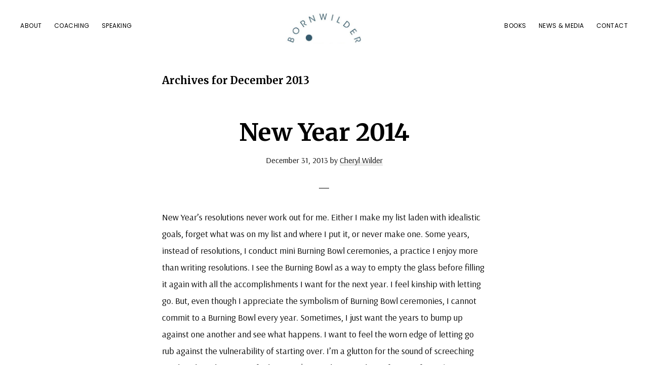

--- FILE ---
content_type: text/html; charset=UTF-8
request_url: https://bornwilder.com/2013/12/
body_size: 11670
content:
<!DOCTYPE html>
<html lang="en-US">
<head >
<meta charset="UTF-8" />
<meta name="viewport" content="width=device-width, initial-scale=1" />
<meta name='robots' content='noindex, follow' />

	<!-- This site is optimized with the Yoast SEO plugin v26.7 - https://yoast.com/wordpress/plugins/seo/ -->
	<title>December 2013 - BornWilder</title>
	<meta property="og:locale" content="en_US" />
	<meta property="og:type" content="website" />
	<meta property="og:title" content="December 2013 - BornWilder" />
	<meta property="og:url" content="https://bornwilder.com/2013/12/" />
	<meta property="og:site_name" content="BornWilder" />
	<meta property="og:image" content="https://bornwilder.com/wordpress/wp-content/uploads/2013/04/author_image1_WhatBindsUs_1000x1510.jpg" />
	<meta property="og:image:width" content="1000" />
	<meta property="og:image:height" content="1510" />
	<meta property="og:image:type" content="image/jpeg" />
	<meta name="twitter:card" content="summary_large_image" />
	<meta name="twitter:site" content="@bornwilder1" />
	<script type="application/ld+json" class="yoast-schema-graph">{"@context":"https://schema.org","@graph":[{"@type":"CollectionPage","@id":"https://bornwilder.com/2013/12/","url":"https://bornwilder.com/2013/12/","name":"December 2013 - BornWilder","isPartOf":{"@id":"https://bornwilder.com/#website"},"primaryImageOfPage":{"@id":"https://bornwilder.com/2013/12/#primaryimage"},"image":{"@id":"https://bornwilder.com/2013/12/#primaryimage"},"thumbnailUrl":"https://bornwilder.com/wordpress/wp-content/uploads/2018/08/iceburg-2000x1392.jpg","breadcrumb":{"@id":"https://bornwilder.com/2013/12/#breadcrumb"},"inLanguage":"en-US"},{"@type":"ImageObject","inLanguage":"en-US","@id":"https://bornwilder.com/2013/12/#primaryimage","url":"https://bornwilder.com/wordpress/wp-content/uploads/2018/08/iceburg-2000x1392.jpg","contentUrl":"https://bornwilder.com/wordpress/wp-content/uploads/2018/08/iceburg-2000x1392.jpg","width":2000,"height":1392,"caption":"View of iceburg with larger portion underwater and smaller on top of water"},{"@type":"BreadcrumbList","@id":"https://bornwilder.com/2013/12/#breadcrumb","itemListElement":[{"@type":"ListItem","position":1,"name":"Home","item":"https://bornwilder.com/"},{"@type":"ListItem","position":2,"name":"Archives for December 2013"}]},{"@type":"WebSite","@id":"https://bornwilder.com/#website","url":"https://bornwilder.com/","name":"BornWilder","description":"Author | Certified Coach | Speaker","publisher":{"@id":"https://bornwilder.com/#organization"},"potentialAction":[{"@type":"SearchAction","target":{"@type":"EntryPoint","urlTemplate":"https://bornwilder.com/?s={search_term_string}"},"query-input":{"@type":"PropertyValueSpecification","valueRequired":true,"valueName":"search_term_string"}}],"inLanguage":"en-US"},{"@type":"Organization","@id":"https://bornwilder.com/#organization","name":"BornWilder","url":"https://bornwilder.com/","logo":{"@type":"ImageObject","inLanguage":"en-US","@id":"https://bornwilder.com/#/schema/logo/image/","url":"https://bornwilder.com/wordpress/wp-content/uploads/2025/04/cropped-Logo-1-01-500x500-1.jpg","contentUrl":"https://bornwilder.com/wordpress/wp-content/uploads/2025/04/cropped-Logo-1-01-500x500-1.jpg","width":500,"height":125,"caption":"BornWilder"},"image":{"@id":"https://bornwilder.com/#/schema/logo/image/"},"sameAs":["https://x.com/bornwilder1","https://www.pinterest.com/wilderrec/"]}]}</script>
	<!-- / Yoast SEO plugin. -->


<link rel='dns-prefetch' href='//fonts.googleapis.com' />
<link rel="alternate" type="application/rss+xml" title="BornWilder &raquo; Feed" href="https://bornwilder.com/feed/" />
<link rel="alternate" type="application/rss+xml" title="BornWilder &raquo; Comments Feed" href="https://bornwilder.com/comments/feed/" />
<link rel="alternate" type="text/calendar" title="BornWilder &raquo; iCal Feed" href="https://bornwilder.com/events/?ical=1" />
<style id='wp-img-auto-sizes-contain-inline-css'>
img:is([sizes=auto i],[sizes^="auto," i]){contain-intrinsic-size:3000px 1500px}
/*# sourceURL=wp-img-auto-sizes-contain-inline-css */
</style>
<link rel='stylesheet' id='genesis-blocks-style-css-css' href='https://bornwilder.com/wordpress/wp-content/plugins/genesis-blocks/dist/style-blocks.build.css?ver=1765575357' media='all' />
<link rel='stylesheet' id='revolution-pro-css' href='https://bornwilder.com/wordpress/wp-content/themes/revolution-pro/style.css?ver=1.5.1' media='all' />
<style id='revolution-pro-inline-css'>


		a,
		.entry-title a:focus,
		.entry-title a:hover,
		.footer-widgets a:focus,
		.footer-widgets a:hover,
		.genesis-nav-menu a:focus,
		.genesis-nav-menu a:hover,
		.genesis-nav-menu .current-menu-item > a,
		.genesis-nav-menu .sub-menu .current-menu-item > a:focus,
		.genesis-nav-menu .sub-menu .current-menu-item > a:hover,
		.gs-faq__question:focus,
		.gs-faq__question:hover,
		.menu-toggle:focus,
		.menu-toggle:hover,
		.site-footer a:focus,
		.site-footer a:hover,
		.sub-menu-toggle:focus,
		.sub-menu-toggle:hover {
			color: #355b6e;
		}

		

		a.button,
		button,
		.button,
		.footer-widgets a.button,
		input[type="button"],
		input[type="reset"],
		input[type="submit"],
		input[type="reset"],
		input[type="submit"],
		.entry-content a.button,
		.entry-content a.button:focus,
		.entry-content a.button:hover,
		.widget a.button:focus,
		.widget a.button:hover,
		.site-container div.wpforms-container-full .wpforms-form button[type="submit"],
		.site-container div.wpforms-container-full .wpforms-form button[type="submit"]:hover,
		.site-container div.wpforms-container-full .wpforms-form input[type="submit"],
		.site-container div.wpforms-container-full .wpforms-form input[type="submit"]:hover {
			background-color: #e6b39c;
			color: #000000;
		}
		
/*# sourceURL=revolution-pro-inline-css */
</style>
<style id='wp-emoji-styles-inline-css'>

	img.wp-smiley, img.emoji {
		display: inline !important;
		border: none !important;
		box-shadow: none !important;
		height: 1em !important;
		width: 1em !important;
		margin: 0 0.07em !important;
		vertical-align: -0.1em !important;
		background: none !important;
		padding: 0 !important;
	}
/*# sourceURL=wp-emoji-styles-inline-css */
</style>
<link rel='stylesheet' id='wp-block-library-css' href='https://bornwilder.com/wordpress/wp-includes/css/dist/block-library/style.min.css?ver=6.9' media='all' />
<style id='global-styles-inline-css'>
:root{--wp--preset--aspect-ratio--square: 1;--wp--preset--aspect-ratio--4-3: 4/3;--wp--preset--aspect-ratio--3-4: 3/4;--wp--preset--aspect-ratio--3-2: 3/2;--wp--preset--aspect-ratio--2-3: 2/3;--wp--preset--aspect-ratio--16-9: 16/9;--wp--preset--aspect-ratio--9-16: 9/16;--wp--preset--color--black: #000000;--wp--preset--color--cyan-bluish-gray: #abb8c3;--wp--preset--color--white: #ffffff;--wp--preset--color--pale-pink: #f78da7;--wp--preset--color--vivid-red: #cf2e2e;--wp--preset--color--luminous-vivid-orange: #ff6900;--wp--preset--color--luminous-vivid-amber: #fcb900;--wp--preset--color--light-green-cyan: #7bdcb5;--wp--preset--color--vivid-green-cyan: #00d084;--wp--preset--color--pale-cyan-blue: #8ed1fc;--wp--preset--color--vivid-cyan-blue: #0693e3;--wp--preset--color--vivid-purple: #9b51e0;--wp--preset--color--theme-primary: #355b6e;--wp--preset--color--theme-secondary: #e6b39c;--wp--preset--gradient--vivid-cyan-blue-to-vivid-purple: linear-gradient(135deg,rgb(6,147,227) 0%,rgb(155,81,224) 100%);--wp--preset--gradient--light-green-cyan-to-vivid-green-cyan: linear-gradient(135deg,rgb(122,220,180) 0%,rgb(0,208,130) 100%);--wp--preset--gradient--luminous-vivid-amber-to-luminous-vivid-orange: linear-gradient(135deg,rgb(252,185,0) 0%,rgb(255,105,0) 100%);--wp--preset--gradient--luminous-vivid-orange-to-vivid-red: linear-gradient(135deg,rgb(255,105,0) 0%,rgb(207,46,46) 100%);--wp--preset--gradient--very-light-gray-to-cyan-bluish-gray: linear-gradient(135deg,rgb(238,238,238) 0%,rgb(169,184,195) 100%);--wp--preset--gradient--cool-to-warm-spectrum: linear-gradient(135deg,rgb(74,234,220) 0%,rgb(151,120,209) 20%,rgb(207,42,186) 40%,rgb(238,44,130) 60%,rgb(251,105,98) 80%,rgb(254,248,76) 100%);--wp--preset--gradient--blush-light-purple: linear-gradient(135deg,rgb(255,206,236) 0%,rgb(152,150,240) 100%);--wp--preset--gradient--blush-bordeaux: linear-gradient(135deg,rgb(254,205,165) 0%,rgb(254,45,45) 50%,rgb(107,0,62) 100%);--wp--preset--gradient--luminous-dusk: linear-gradient(135deg,rgb(255,203,112) 0%,rgb(199,81,192) 50%,rgb(65,88,208) 100%);--wp--preset--gradient--pale-ocean: linear-gradient(135deg,rgb(255,245,203) 0%,rgb(182,227,212) 50%,rgb(51,167,181) 100%);--wp--preset--gradient--electric-grass: linear-gradient(135deg,rgb(202,248,128) 0%,rgb(113,206,126) 100%);--wp--preset--gradient--midnight: linear-gradient(135deg,rgb(2,3,129) 0%,rgb(40,116,252) 100%);--wp--preset--font-size--small: 14px;--wp--preset--font-size--medium: 20px;--wp--preset--font-size--large: 20px;--wp--preset--font-size--x-large: 42px;--wp--preset--font-size--normal: 18px;--wp--preset--font-size--larger: 24px;--wp--preset--spacing--20: 0.44rem;--wp--preset--spacing--30: 0.67rem;--wp--preset--spacing--40: 1rem;--wp--preset--spacing--50: 1.5rem;--wp--preset--spacing--60: 2.25rem;--wp--preset--spacing--70: 3.38rem;--wp--preset--spacing--80: 5.06rem;--wp--preset--shadow--natural: 6px 6px 9px rgba(0, 0, 0, 0.2);--wp--preset--shadow--deep: 12px 12px 50px rgba(0, 0, 0, 0.4);--wp--preset--shadow--sharp: 6px 6px 0px rgba(0, 0, 0, 0.2);--wp--preset--shadow--outlined: 6px 6px 0px -3px rgb(255, 255, 255), 6px 6px rgb(0, 0, 0);--wp--preset--shadow--crisp: 6px 6px 0px rgb(0, 0, 0);}:where(.is-layout-flex){gap: 0.5em;}:where(.is-layout-grid){gap: 0.5em;}body .is-layout-flex{display: flex;}.is-layout-flex{flex-wrap: wrap;align-items: center;}.is-layout-flex > :is(*, div){margin: 0;}body .is-layout-grid{display: grid;}.is-layout-grid > :is(*, div){margin: 0;}:where(.wp-block-columns.is-layout-flex){gap: 2em;}:where(.wp-block-columns.is-layout-grid){gap: 2em;}:where(.wp-block-post-template.is-layout-flex){gap: 1.25em;}:where(.wp-block-post-template.is-layout-grid){gap: 1.25em;}.has-black-color{color: var(--wp--preset--color--black) !important;}.has-cyan-bluish-gray-color{color: var(--wp--preset--color--cyan-bluish-gray) !important;}.has-white-color{color: var(--wp--preset--color--white) !important;}.has-pale-pink-color{color: var(--wp--preset--color--pale-pink) !important;}.has-vivid-red-color{color: var(--wp--preset--color--vivid-red) !important;}.has-luminous-vivid-orange-color{color: var(--wp--preset--color--luminous-vivid-orange) !important;}.has-luminous-vivid-amber-color{color: var(--wp--preset--color--luminous-vivid-amber) !important;}.has-light-green-cyan-color{color: var(--wp--preset--color--light-green-cyan) !important;}.has-vivid-green-cyan-color{color: var(--wp--preset--color--vivid-green-cyan) !important;}.has-pale-cyan-blue-color{color: var(--wp--preset--color--pale-cyan-blue) !important;}.has-vivid-cyan-blue-color{color: var(--wp--preset--color--vivid-cyan-blue) !important;}.has-vivid-purple-color{color: var(--wp--preset--color--vivid-purple) !important;}.has-black-background-color{background-color: var(--wp--preset--color--black) !important;}.has-cyan-bluish-gray-background-color{background-color: var(--wp--preset--color--cyan-bluish-gray) !important;}.has-white-background-color{background-color: var(--wp--preset--color--white) !important;}.has-pale-pink-background-color{background-color: var(--wp--preset--color--pale-pink) !important;}.has-vivid-red-background-color{background-color: var(--wp--preset--color--vivid-red) !important;}.has-luminous-vivid-orange-background-color{background-color: var(--wp--preset--color--luminous-vivid-orange) !important;}.has-luminous-vivid-amber-background-color{background-color: var(--wp--preset--color--luminous-vivid-amber) !important;}.has-light-green-cyan-background-color{background-color: var(--wp--preset--color--light-green-cyan) !important;}.has-vivid-green-cyan-background-color{background-color: var(--wp--preset--color--vivid-green-cyan) !important;}.has-pale-cyan-blue-background-color{background-color: var(--wp--preset--color--pale-cyan-blue) !important;}.has-vivid-cyan-blue-background-color{background-color: var(--wp--preset--color--vivid-cyan-blue) !important;}.has-vivid-purple-background-color{background-color: var(--wp--preset--color--vivid-purple) !important;}.has-black-border-color{border-color: var(--wp--preset--color--black) !important;}.has-cyan-bluish-gray-border-color{border-color: var(--wp--preset--color--cyan-bluish-gray) !important;}.has-white-border-color{border-color: var(--wp--preset--color--white) !important;}.has-pale-pink-border-color{border-color: var(--wp--preset--color--pale-pink) !important;}.has-vivid-red-border-color{border-color: var(--wp--preset--color--vivid-red) !important;}.has-luminous-vivid-orange-border-color{border-color: var(--wp--preset--color--luminous-vivid-orange) !important;}.has-luminous-vivid-amber-border-color{border-color: var(--wp--preset--color--luminous-vivid-amber) !important;}.has-light-green-cyan-border-color{border-color: var(--wp--preset--color--light-green-cyan) !important;}.has-vivid-green-cyan-border-color{border-color: var(--wp--preset--color--vivid-green-cyan) !important;}.has-pale-cyan-blue-border-color{border-color: var(--wp--preset--color--pale-cyan-blue) !important;}.has-vivid-cyan-blue-border-color{border-color: var(--wp--preset--color--vivid-cyan-blue) !important;}.has-vivid-purple-border-color{border-color: var(--wp--preset--color--vivid-purple) !important;}.has-vivid-cyan-blue-to-vivid-purple-gradient-background{background: var(--wp--preset--gradient--vivid-cyan-blue-to-vivid-purple) !important;}.has-light-green-cyan-to-vivid-green-cyan-gradient-background{background: var(--wp--preset--gradient--light-green-cyan-to-vivid-green-cyan) !important;}.has-luminous-vivid-amber-to-luminous-vivid-orange-gradient-background{background: var(--wp--preset--gradient--luminous-vivid-amber-to-luminous-vivid-orange) !important;}.has-luminous-vivid-orange-to-vivid-red-gradient-background{background: var(--wp--preset--gradient--luminous-vivid-orange-to-vivid-red) !important;}.has-very-light-gray-to-cyan-bluish-gray-gradient-background{background: var(--wp--preset--gradient--very-light-gray-to-cyan-bluish-gray) !important;}.has-cool-to-warm-spectrum-gradient-background{background: var(--wp--preset--gradient--cool-to-warm-spectrum) !important;}.has-blush-light-purple-gradient-background{background: var(--wp--preset--gradient--blush-light-purple) !important;}.has-blush-bordeaux-gradient-background{background: var(--wp--preset--gradient--blush-bordeaux) !important;}.has-luminous-dusk-gradient-background{background: var(--wp--preset--gradient--luminous-dusk) !important;}.has-pale-ocean-gradient-background{background: var(--wp--preset--gradient--pale-ocean) !important;}.has-electric-grass-gradient-background{background: var(--wp--preset--gradient--electric-grass) !important;}.has-midnight-gradient-background{background: var(--wp--preset--gradient--midnight) !important;}.has-small-font-size{font-size: var(--wp--preset--font-size--small) !important;}.has-medium-font-size{font-size: var(--wp--preset--font-size--medium) !important;}.has-large-font-size{font-size: var(--wp--preset--font-size--large) !important;}.has-x-large-font-size{font-size: var(--wp--preset--font-size--x-large) !important;}
/*# sourceURL=global-styles-inline-css */
</style>

<style id='classic-theme-styles-inline-css'>
/*! This file is auto-generated */
.wp-block-button__link{color:#fff;background-color:#32373c;border-radius:9999px;box-shadow:none;text-decoration:none;padding:calc(.667em + 2px) calc(1.333em + 2px);font-size:1.125em}.wp-block-file__button{background:#32373c;color:#fff;text-decoration:none}
/*# sourceURL=/wp-includes/css/classic-themes.min.css */
</style>
<link rel='stylesheet' id='revolution-pro-fonts-css' href='//fonts.googleapis.com/css?family=Noto+Serif+SC%3A300%2C600%7CPlayfair+Display%3A400%2C700%2C700i%7CPoppins%3A400&#038;ver=1.5.1' media='all' />
<link rel='stylesheet' id='dashicons-css' href='https://bornwilder.com/wordpress/wp-includes/css/dashicons.min.css?ver=6.9' media='all' />
<link rel='stylesheet' id='revolution-pro-gutenberg-css' href='https://bornwilder.com/wordpress/wp-content/themes/revolution-pro/lib/gutenberg/front-end.css?ver=1.5.1' media='all' />
<style id='revolution-pro-gutenberg-inline-css'>
.gb-block-post-grid .gb-post-grid-items h2 a:hover,
.site-container .has-theme-primary-color,
.site-container .wp-block-button .wp-block-button__link.has-theme-primary-color,
.site-container .wp-block-button.is-style-outline .wp-block-button__link.has-theme-primary-color {
	color: #355b6e;
}

.site-container .has-theme-primary-background-color,
.site-container .wp-block-button .wp-block-button__link.has-theme-primary-background-color,
.site-container .wp-block-pullquote.is-style-solid-color.has-theme-primary-background-color {
	background-color: #355b6e;
}

.site-container .has-theme-secondary-color,
.site-container .wp-block-button .wp-block-button__link.has-theme-secondary-color,
.site-container .wp-block-button.is-style-outline .wp-block-button__link {
	color: #e6b39c;
}

.wp-block-button .wp-block-button__link:not(.has-background),
.wp-block-button .wp-block-button__link:not(.has-background):focus,
.wp-block-button .wp-block-button__link:not(.has-background):hover {
	color: #000000;
}

.site-container .has-theme-secondary-background-color,
.site-container .wp-block-button .wp-block-button__link,
.site-container .wp-block-pullquote.is-style-solid-color.has-theme-secondary-background-color {
	background-color: #e6b39c;
}
.site-container .rev-overlap {
	margin-top: -25% !important;
}		.has-theme-primary-color {
			color: #355b6e;
		}		.has-theme-secondary-color {
			color: #e6b39c;
		}
/*# sourceURL=revolution-pro-gutenberg-inline-css */
</style>
<link rel='stylesheet' id='sib-front-css-css' href='https://bornwilder.com/wordpress/wp-content/plugins/mailin/css/mailin-front.css?ver=6.9' media='all' />
<script src="https://bornwilder.com/wordpress/wp-includes/js/jquery/jquery.min.js?ver=3.7.1" id="jquery-core-js"></script>
<script src="https://bornwilder.com/wordpress/wp-includes/js/jquery/jquery-migrate.min.js?ver=3.4.1" id="jquery-migrate-js"></script>
<script id="sib-front-js-js-extra">
var sibErrMsg = {"invalidMail":"Please fill out valid email address","requiredField":"Please fill out required fields","invalidDateFormat":"Please fill out valid date format","invalidSMSFormat":"Please fill out valid phone number"};
var ajax_sib_front_object = {"ajax_url":"https://bornwilder.com/wordpress/wp-admin/admin-ajax.php","ajax_nonce":"8232208021","flag_url":"https://bornwilder.com/wordpress/wp-content/plugins/mailin/img/flags/"};
//# sourceURL=sib-front-js-js-extra
</script>
<script src="https://bornwilder.com/wordpress/wp-content/plugins/mailin/js/mailin-front.js?ver=1761937855" id="sib-front-js-js"></script>
<link rel="https://api.w.org/" href="https://bornwilder.com/wp-json/" /><link rel="EditURI" type="application/rsd+xml" title="RSD" href="https://bornwilder.com/wordpress/xmlrpc.php?rsd" />
<meta name="generator" content="WordPress 6.9" />
<meta name="et-api-version" content="v1"><meta name="et-api-origin" content="https://bornwilder.com"><link rel="https://theeventscalendar.com/" href="https://bornwilder.com/wp-json/tribe/tickets/v1/" /><meta name="tec-api-version" content="v1"><meta name="tec-api-origin" content="https://bornwilder.com"><link rel="alternate" href="https://bornwilder.com/wp-json/tribe/events/v1/" /><!-- Global site tag (gtag.js) - Google Analytics -->
<script async src="https://www.googletagmanager.com/gtag/js?id=UA-76280747-1"></script>
<script>
  window.dataLayer = window.dataLayer || [];
  function gtag(){dataLayer.push(arguments);}
  gtag('js', new Date());

  gtag('config', 'UA-76280747-1');
</script>

<link rel="preconnect" href="https://fonts.googleapis.com">
<link rel="preconnect" href="https://fonts.gstatic.com" crossorigin>
<link href="https://fonts.googleapis.com/css2?family=Arsenal:ital,wght@0,400;0,700;1,400;1,700&family=Calistoga&family=Cormorant+Garamond:ital,wght@0,300..700;1,300..700&family=Merriweather:ital,wght@0,300;0,400;0,700;0,900;1,300;1,400;1,700;1,900&family=Montserrat:ital,wght@0,100..900;1,100..900&display=swap" rel="stylesheet">

<script src="https://kit.fontawesome.com/5bf69f0f8c.js" crossorigin="anonymous"></script><script type="text/javascript" src="https://cdn.brevo.com/js/sdk-loader.js" async></script>
<script type="text/javascript">
  window.Brevo = window.Brevo || [];
  window.Brevo.push(['init', {"client_key":"0c3jnhvyw4tym4116y9dtngh","email_id":null,"push":{"customDomain":"https:\/\/bornwilder.com\/wordpress\/wp-content\/plugins\/mailin\/"},"service_worker_url":"sw.js?key=${key}","frame_url":"brevo-frame.html"}]);
</script><link rel="icon" href="https://bornwilder.com/wordpress/wp-content/uploads/2025/04/cropped-Logo-4-01-325x325-1-32x32.jpg" sizes="32x32" />
<link rel="icon" href="https://bornwilder.com/wordpress/wp-content/uploads/2025/04/cropped-Logo-4-01-325x325-1-192x192.jpg" sizes="192x192" />
<link rel="apple-touch-icon" href="https://bornwilder.com/wordpress/wp-content/uploads/2025/04/cropped-Logo-4-01-325x325-1-180x180.jpg" />
<meta name="msapplication-TileImage" content="https://bornwilder.com/wordpress/wp-content/uploads/2025/04/cropped-Logo-4-01-325x325-1-270x270.jpg" />
		<style id="wp-custom-css">
			p {
	font-family: "Arsenal", sans-serif;
	font-weight: 350;
}

body {
	font-family: "Arsenal", sans-serif;
	font-weight: 350;
}

.entry-content h1 {
	font-size: 50px;
	font-family: "Arsenal", sans-serif;
}
h1 {
	font-family: "Merriweather", serif;
}

h2 {
	font-family: "Merriweather", serif;
	
}
h3 {
	color: #355b6e;
	font-family: "Arsenal", sans-serif;
}

h4, h5, h6 {
	font-family: "Arsenal", sans-serif;
}

.media-column {border-width: 1px;
  border-style: solid;
  border-color: #cccccc;
	box-shadow: 10px 10px 40px rgba(0, 0, 0, 0.05);
	padding-left: 10px;
	padding-right: 10px;
}

.media-p {border-width: 1px;
  border-style: solid;
  border-color: #355b6e;
	box-shadow: 2px 2px 10px #355b6e;
	padding-left: 10px;
	padding-right: 10px;
}

.media-button {box-shadow: 10px 10px 40px rgba(0, 0, 0, 0.05);}

.coaching-hero {
	padding-left: 5px;
}

.column-pricing {
	padding-left: 7px; 
	padding-right: 7px;
}

u {
	color: #355b6e;

}

.form-desc {
	line-height: normal;
	font-sizee: 14px;
}

.site-container .rev-overlap {
    margin-top: -15% !important;
}

.poem-box {
		border-width: 1px;
    border-style: solid;
    border-color: #355b6e;
		box-shadow: 2px 2px 2px #355b6e;
		padding-left: 10px;
		padding-right: 10px;
		padding-top: 7px;
		padding-right: 7px;	
}

.site-container .wp-block-pullquote p {
	font-family: "Arsenal", sans-serif;
	font-size: 24px;
	font-style: italic;
	font-weight: 600;
	line-height: 1.75;
	margin-bottom: 40px;
}

.pullquote-align {
	text-align: left;
	margin-left: 15px;
}

		</style>
		</head>
<body class="archive date wp-custom-logo wp-embed-responsive wp-theme-genesis wp-child-theme-revolution-pro tribe-no-js tec-no-tickets-on-recurring tec-no-rsvp-on-recurring header-full-width full-width-content genesis-breadcrumbs-hidden genesis-footer-widgets-visible tribe-theme-genesis"><div class="site-container"><ul class="genesis-skip-link"><li><a href="#genesis-nav-primary" class="screen-reader-shortcut"> Skip to primary navigation</a></li><li><a href="#genesis-content" class="screen-reader-shortcut"> Skip to main content</a></li><li><a href="#genesis-footer-widgets" class="screen-reader-shortcut"> Skip to footer</a></li></ul><header class="site-header"><div class="wrap"><nav class="nav-primary" aria-label="Main" id="genesis-nav-primary"><div class="wrap"><ul id="menu-left-menu" class="menu genesis-nav-menu menu-primary js-superfish"><li id="menu-item-432" class="menu-item menu-item-type-post_type menu-item-object-page menu-item-432"><a href="https://bornwilder.com/cheryl-wilder/"><span >About</span></a></li>
<li id="menu-item-5690" class="menu-item menu-item-type-post_type menu-item-object-page menu-item-5690"><a href="https://bornwilder.com/coaching/"><span >Coaching</span></a></li>
<li id="menu-item-6066" class="menu-item menu-item-type-post_type menu-item-object-page menu-item-6066"><a href="https://bornwilder.com/speaking/"><span >Speaking</span></a></li>
</ul></div></nav><div class="title-area"><a href="https://bornwilder.com/" class="custom-logo-link" rel="home"><img width="500" height="125" src="https://bornwilder.com/wordpress/wp-content/uploads/2025/04/cropped-Logo-1-01-500x500-1.jpg" class="custom-logo" alt="BornWilder" decoding="async" fetchpriority="high" srcset="https://bornwilder.com/wordpress/wp-content/uploads/2025/04/cropped-Logo-1-01-500x500-1.jpg 500w, https://bornwilder.com/wordpress/wp-content/uploads/2025/04/cropped-Logo-1-01-500x500-1-300x75.jpg 300w" sizes="(max-width: 500px) 100vw, 500px" /></a><p class="site-title">BornWilder</p><p class="site-description">Author | Certified Coach | Speaker</p></div><nav class="nav-secondary" aria-label="Secondary"><div class="wrap"><ul id="menu-right-menu" class="menu genesis-nav-menu menu-secondary js-superfish"><li id="menu-item-6177" class="menu-item menu-item-type-post_type menu-item-object-page menu-item-has-children menu-item-6177"><a href="https://bornwilder.com/books/"><span >Books</span></a>
<ul class="sub-menu">
	<li id="menu-item-6254" class="menu-item menu-item-type-post_type menu-item-object-page menu-item-6254"><a href="https://bornwilder.com/singing-riptide/"><span >Singing Riptide</span></a></li>
	<li id="menu-item-6255" class="menu-item menu-item-type-post_type menu-item-object-page menu-item-6255"><a href="https://bornwilder.com/anything-that-happens/"><span >Anything That Happens</span></a></li>
	<li id="menu-item-6344" class="menu-item menu-item-type-post_type menu-item-object-page menu-item-6344"><a href="https://bornwilder.com/what-binds-us/"><span >What Binds Us</span></a></li>
</ul>
</li>
<li id="menu-item-6072" class="menu-item menu-item-type-post_type menu-item-object-page menu-item-has-children menu-item-6072"><a href="https://bornwilder.com/news-media/"><span >News &amp; Media</span></a>
<ul class="sub-menu">
	<li id="menu-item-6083" class="menu-item menu-item-type-post_type menu-item-object-page menu-item-6083"><a href="https://bornwilder.com/press-kit/"><span >Press Kit</span></a></li>
	<li id="menu-item-6466" class="menu-item menu-item-type-post_type menu-item-object-page menu-item-6466"><a href="https://bornwilder.com/newsletter-sign-up/"><span >Newsletter Sign Up</span></a></li>
</ul>
</li>
<li id="menu-item-6087" class="menu-item menu-item-type-post_type menu-item-object-page menu-item-6087"><a href="https://bornwilder.com/contact/"><span >Contact</span></a></li>
</ul></div></nav></div></header><div class="site-inner"><div class="content-sidebar-wrap"><main class="content" id="genesis-content"><div class="archive-description date-archive-description archive-date"><h1 class="archive-title">Archives for  December 2013</h1></div><article class="post-251 post type-post status-publish format-standard has-post-thumbnail category-new-year category-writing-life tag-7-deadly-sins tag-new-year tag-resolutions tag-rilke tag-suzanne-farrell-smith tag-woody-guthrie tag-writing-life entry" aria-label="New Year 2014"><header class="entry-header"><h2 class="entry-title"><a class="entry-title-link" rel="bookmark" href="https://bornwilder.com/new-year-2014/">New Year 2014</a></h2>
<p class="entry-meta"><time class="entry-time">December 31, 2013</time> by <span class="entry-author"><a href="https://bornwilder.com/author/cheryl/" class="entry-author-link" rel="author"><span class="entry-author-name">Cheryl Wilder</span></a></span>  </p></header><div class="entry-content"><p>New Year&#8217;s resolutions never work out for me. Either I make my list laden with idealistic goals, forget what was on my list and where I put it, or never make one. Some years, instead of resolutions, I conduct mini Burning Bowl ceremonies, a practice I enjoy more than writing resolutions. I see the Burning Bowl as a way to empty the glass before filling it again with all the accomplishments I want for the next year. I feel kinship with letting go. But, even though I appreciate the symbolism of Burning Bowl ceremonies, I cannot commit to a Burning Bowl every year. Sometimes, I just want the years to bump up against one another and see what happens. I want to feel the worn edge of letting go rub against the vulnerability of starting over. I&#8217;m a glutton for the sound of screeching steel as the axle turns; to feel it in my bones, the screeching of time. Often, I just want to enjoy the night as a belly-laughing drunk.</p>
<p>Today, I came across <a href="http://www.businessinsider.com/woody-guthries-new-years-resolutions-2013-12" title="Woody Guthrie's New Year's Rulin's" target="_blank" rel="noopener noreferrer">Woody Guthrie&#8217;s New Year&#8217;s Rulin&#8217;s</a> in a FB post. His simple, direct Rules spoke to where I am at on this last day of 2013. I&#8217;ve adopted his first and last Rules as my own:</p>
<p><strong>#1 Work More and Better</strong><br />
In the spirit of <a href="http://www.poetryfoundation.org/bio/rainer-maria-rilke" title="Rainer Maria Rilke Bio" target="_blank" rel="noopener noreferrer">Rilke&#8217;s</a> view on work, &#8220;We have to mix our work with ourselves at such a deep level that workdays turn into holidays all by themselves, into our actual holidays,” I resolve to continue integrating my work with my art and my everyday life. Integration and balance of the Writing Life is an ongoing conversation with fellow writers that began with an <a href="http://www.hungermtn.org/7-deadly-sins-of-the-writing-life/" title="7 Deadly Sins of the Writing Life" target="_blank" rel="noopener noreferrer">essay series</a> I co-authored with <a href="http://suzannefarrellsmith.wordpress.com/" title="Suzanne Farrell Smith" target="_blank" rel="noopener noreferrer">Suzanne Farrell Smith</a>. Working toward every workday being a holiday belongs in the resolution category of idealistic goals. So, I vow to do this year after year after year, turning my lifetime into a series of fulfilling days.</p>
<p><strong>#33 Wake Up and Fight</strong><br />
Enough said.</p>
<hr>
</div><footer class="entry-footer"><p class="entry-meta"><span class="entry-categories">Filed Under: <a href="https://bornwilder.com/category/new-year/" rel="category tag">New Year - New You</a>, <a href="https://bornwilder.com/category/writing-life/" rel="category tag">Writing Life</a></span> <span class="entry-tags">Tagged With: <a href="https://bornwilder.com/tag/7-deadly-sins/" rel="tag">7 deadly sins</a>, <a href="https://bornwilder.com/tag/new-year/" rel="tag">new year</a>, <a href="https://bornwilder.com/tag/resolutions/" rel="tag">resolutions</a>, <a href="https://bornwilder.com/tag/rilke/" rel="tag">rilke</a>, <a href="https://bornwilder.com/tag/suzanne-farrell-smith/" rel="tag">suzanne farrell smith</a>, <a href="https://bornwilder.com/tag/woody-guthrie/" rel="tag">woody guthrie</a>, <a href="https://bornwilder.com/tag/writing-life/" rel="tag">writing life</a></span></p></footer></article></main></div></div><div class="footer-widgets" id="genesis-footer-widgets"><h2 class="genesis-sidebar-title screen-reader-text">Footer</h2><div class="wrap"><div class="widget-area footer-widgets-1 footer-widget-area"><section id="mc4wp_form_widget-8" class="widget widget_mc4wp_form_widget"><div class="widget-wrap"><h3 class="widgettitle widget-title">Join our newsletter community</h3>
<script>(function() {
	window.mc4wp = window.mc4wp || {
		listeners: [],
		forms: {
			on: function(evt, cb) {
				window.mc4wp.listeners.push(
					{
						event   : evt,
						callback: cb
					}
				);
			}
		}
	}
})();
</script><!-- Mailchimp for WordPress v4.10.9 - https://wordpress.org/plugins/mailchimp-for-wp/ --><form id="mc4wp-form-1" class="mc4wp-form mc4wp-form-6438" method="post" data-id="6438" data-name="Newsletter sign up" ><div class="mc4wp-form-fields"><p>
  <span style="font-size: 16px;">
    For your protection, this is a double opt-in form. Please check your email to confirm.
  </span>
    </p>
<p>
    <label>First Name<span style="color: red;">*</span></label>
    <input type="text" name="FNAME" placeholder="Your first name" required="">
</p>
<p>
    <label>Last Name<span style="color: red;">*</span></label>
    <input type="text" name="LNAME" placeholder="Your last name" required="">
</p>
<p>
  <label for="email">Email address<span style="color: red;">*</span> 
		<input type="email" id="email" name="EMAIL" placeholder="Your email address" required>
	</label>
</p>

<p>
  <span style="font-size: 14px;">We're building community here. Your information will never be sold to a third party.  </span>
</p>
<p>
	<input type="submit" value="Sign up">
</p></div><label style="display: none !important;">Leave this field empty if you're human: <input type="text" name="_mc4wp_honeypot" value="" tabindex="-1" autocomplete="off" /></label><input type="hidden" name="_mc4wp_timestamp" value="1767891615" /><input type="hidden" name="_mc4wp_form_id" value="6438" /><input type="hidden" name="_mc4wp_form_element_id" value="mc4wp-form-1" /><div class="mc4wp-response"></div></form><!-- / Mailchimp for WordPress Plugin --></div></section>
</div><div class="widget-area footer-widgets-2 footer-widget-area"><section id="custom_html-22" class="widget_text widget widget_custom_html"><div class="widget_text widget-wrap"><div class="textwidget custom-html-widget"><p >"The future way of life consists in the recovery of the intimacy of life."<br>—Sigfried Giedion, art and architecture historian
</p>
</div></div></section>
<section id="featured-page-7" class="widget featured-content featuredpage"><div class="widget-wrap"><article class="post-66 page type-page status-publish has-post-thumbnail entry" aria-label="About Cheryl Wilder"><a href="https://bornwilder.com/cheryl-wilder/" class="alignnone" aria-hidden="true" tabindex="-1"><img width="300" height="200" src="https://bornwilder.com/wordpress/wp-content/uploads/2025/07/CherylWilder_1200x800-300x200.jpg" class="entry-image attachment-page" alt="" decoding="async" loading="lazy" srcset="https://bornwilder.com/wordpress/wp-content/uploads/2025/07/CherylWilder_1200x800-300x200.jpg 300w, https://bornwilder.com/wordpress/wp-content/uploads/2025/07/CherylWilder_1200x800-1024x683.jpg 1024w, https://bornwilder.com/wordpress/wp-content/uploads/2025/07/CherylWilder_1200x800-768x512.jpg 768w, https://bornwilder.com/wordpress/wp-content/uploads/2025/07/CherylWilder_1200x800-600x400.jpg 600w, https://bornwilder.com/wordpress/wp-content/uploads/2025/07/CherylWilder_1200x800.jpg 1200w" sizes="auto, (max-width: 300px) 100vw, 300px" /></a><header class="entry-header"><h4 class="entry-title"><a href="https://bornwilder.com/cheryl-wilder/">About Cheryl Wilder</a></h4></header></article></div></section>
<section id="custom_html-24" class="widget_text widget widget_custom_html"><div class="widget_text widget-wrap"><div class="textwidget custom-html-widget"><div >
			<a href="https://www.linkedin.com/in/cheryl-wilder/" target="_blank" rel="noopener"><img src="https://bornwilder.com/wordpress/wp-content/uploads/2025/09/LI-In-Bug59x59.png" alt="LinkedIn logo: white letters spell 'in' with blue background" width="40px">
		</a>
		&nbsp;		
			<a href="https://www.instagram.com/borncherylwilder/" target="_blank" rel="noopener"><img src="https://bornwilder.com/wordpress/wp-content/uploads/2025/09/Instagram_icon59x59.png" alt="Instagram icon: Multi-colored square with yellow, pink, and purple with a smaller white outlined box with a circle and dot inside looking like a camera" width="40px">
			</a>
	&nbsp;
			<a href="https://www.youtube.com/@borncherylwilder" target="_blank" rel="noopener"><img src="https://bornwilder.com/wordpress/wp-content/uploads/2025/09/YouTube_social_red_squircle-59x59-1.png" alt="YouTube icon: red square with smaller white rectangle inside with a red 'play' arrow inside it" width="40px">
	</a>
	&nbsp;
</div></div></div></section>
</div></div></div><footer class="site-footer"><div class="wrap"><p><a href="/coaching"><u>Coaching</u></a> · <a href="/speaking"><u style="underline-small">Speaking</u></a> · <a href="/books"><u style="underline-small">Books</u></a> · <a href="/news-media"><u>News &amp; Media</u></a> · <a href="/press-kit"><u>Press Kit</u></a> <br><div style="padding-top: 10px;padding-bottom: 10px"><a href="/"><img src="https://bornwilder.com/wordpress/wp-content/uploads/2023/02/cropped-Logo-2-1.png" width="50"></a></div>&#xA9;&nbsp;2012&#x02013;2026 · BornWilder LLC · <a href="/sitemap"><u>Sitemap</u></a> · <a href="/privacy-policy"><u>Privacy Policy</u></a></p></div></footer></div><script type="speculationrules">
{"prefetch":[{"source":"document","where":{"and":[{"href_matches":"/*"},{"not":{"href_matches":["/wordpress/wp-*.php","/wordpress/wp-admin/*","/wordpress/wp-content/uploads/*","/wordpress/wp-content/*","/wordpress/wp-content/plugins/*","/wordpress/wp-content/themes/revolution-pro/*","/wordpress/wp-content/themes/genesis/*","/*\\?(.+)"]}},{"not":{"selector_matches":"a[rel~=\"nofollow\"]"}},{"not":{"selector_matches":".no-prefetch, .no-prefetch a"}}]},"eagerness":"conservative"}]}
</script>
		<script>
		( function ( body ) {
			'use strict';
			body.className = body.className.replace( /\btribe-no-js\b/, 'tribe-js' );
		} )( document.body );
		</script>
		<script>(function() {function maybePrefixUrlField () {
  const value = this.value.trim()
  if (value !== '' && value.indexOf('http') !== 0) {
    this.value = 'http://' + value
  }
}

const urlFields = document.querySelectorAll('.mc4wp-form input[type="url"]')
for (let j = 0; j < urlFields.length; j++) {
  urlFields[j].addEventListener('blur', maybePrefixUrlField)
}
})();</script>	<script type="text/javascript">
		function genesisBlocksShare( url, title, w, h ){
			var left = ( window.innerWidth / 2 )-( w / 2 );
			var top  = ( window.innerHeight / 2 )-( h / 2 );
			return window.open(url, title, 'toolbar=no, location=no, directories=no, status=no, menubar=no, scrollbars=no, resizable=no, copyhistory=no, width=600, height=600, top='+top+', left='+left);
		}
	</script>
	<script> /* <![CDATA[ */var tribe_l10n_datatables = {"aria":{"sort_ascending":": activate to sort column ascending","sort_descending":": activate to sort column descending"},"length_menu":"Show _MENU_ entries","empty_table":"No data available in table","info":"Showing _START_ to _END_ of _TOTAL_ entries","info_empty":"Showing 0 to 0 of 0 entries","info_filtered":"(filtered from _MAX_ total entries)","zero_records":"No matching records found","search":"Search:","all_selected_text":"All items on this page were selected. ","select_all_link":"Select all pages","clear_selection":"Clear Selection.","pagination":{"all":"All","next":"Next","previous":"Previous"},"select":{"rows":{"0":"","_":": Selected %d rows","1":": Selected 1 row"}},"datepicker":{"dayNames":["Sunday","Monday","Tuesday","Wednesday","Thursday","Friday","Saturday"],"dayNamesShort":["Sun","Mon","Tue","Wed","Thu","Fri","Sat"],"dayNamesMin":["S","M","T","W","T","F","S"],"monthNames":["January","February","March","April","May","June","July","August","September","October","November","December"],"monthNamesShort":["January","February","March","April","May","June","July","August","September","October","November","December"],"monthNamesMin":["Jan","Feb","Mar","Apr","May","Jun","Jul","Aug","Sep","Oct","Nov","Dec"],"nextText":"Next","prevText":"Prev","currentText":"Today","closeText":"Done","today":"Today","clear":"Clear"},"registration_prompt":"There is unsaved attendee information. Are you sure you want to continue?"};/* ]]> */ </script><script src="https://bornwilder.com/wordpress/wp-content/plugins/event-tickets/common/build/js/user-agent.js?ver=da75d0bdea6dde3898df" id="tec-user-agent-js"></script>
<script src="https://bornwilder.com/wordpress/wp-content/plugins/genesis-blocks/dist/assets/js/dismiss.js?ver=1765575357" id="genesis-blocks-dismiss-js-js"></script>
<script src="https://bornwilder.com/wordpress/wp-includes/js/hoverIntent.min.js?ver=1.10.2" id="hoverIntent-js"></script>
<script src="https://bornwilder.com/wordpress/wp-content/themes/genesis/lib/js/menu/superfish.min.js?ver=1.7.10" id="superfish-js"></script>
<script src="https://bornwilder.com/wordpress/wp-content/themes/genesis/lib/js/menu/superfish.args.min.js?ver=3.6.1" id="superfish-args-js"></script>
<script src="https://bornwilder.com/wordpress/wp-content/themes/genesis/lib/js/skip-links.min.js?ver=3.6.1" id="skip-links-js"></script>
<script id="revolution-pro-responsive-menu-js-extra">
var genesis_responsive_menu = {"mainMenu":"Menu","menuIconClass":"dashicons-before dashicons-menu","subMenu":"Submenu","subMenuIconClass":"dashicons-before dashicons-arrow-down-alt2","menuClasses":{"combine":[".nav-secondary",".nav-primary"],"others":[]},"combineMethod":"prepend"};
//# sourceURL=revolution-pro-responsive-menu-js-extra
</script>
<script src="https://bornwilder.com/wordpress/wp-content/themes/revolution-pro/js/responsive-menus.min.js?ver=1.5.1" id="revolution-pro-responsive-menu-js"></script>
<script src="https://bornwilder.com/wordpress/wp-content/themes/revolution-pro/js/smooth-scroll.js?ver=1.5.1" id="revolution-pro-smooth-scroll-js"></script>
<script id="revolution-pro-sticky-header-js-extra">
var studiopressStickyHeaderConfig = {"heightDifference":"30"};
//# sourceURL=revolution-pro-sticky-header-js-extra
</script>
<script src="https://bornwilder.com/wordpress/wp-content/themes/revolution-pro/js/sticky-header.js?ver=1.5.1" id="revolution-pro-sticky-header-js"></script>
<script defer src="https://bornwilder.com/wordpress/wp-content/plugins/mailchimp-for-wp/assets/js/forms.js?ver=4.10.9" id="mc4wp-forms-api-js"></script>
<script id="wp-emoji-settings" type="application/json">
{"baseUrl":"https://s.w.org/images/core/emoji/17.0.2/72x72/","ext":".png","svgUrl":"https://s.w.org/images/core/emoji/17.0.2/svg/","svgExt":".svg","source":{"concatemoji":"https://bornwilder.com/wordpress/wp-includes/js/wp-emoji-release.min.js?ver=6.9"}}
</script>
<script type="module">
/*! This file is auto-generated */
const a=JSON.parse(document.getElementById("wp-emoji-settings").textContent),o=(window._wpemojiSettings=a,"wpEmojiSettingsSupports"),s=["flag","emoji"];function i(e){try{var t={supportTests:e,timestamp:(new Date).valueOf()};sessionStorage.setItem(o,JSON.stringify(t))}catch(e){}}function c(e,t,n){e.clearRect(0,0,e.canvas.width,e.canvas.height),e.fillText(t,0,0);t=new Uint32Array(e.getImageData(0,0,e.canvas.width,e.canvas.height).data);e.clearRect(0,0,e.canvas.width,e.canvas.height),e.fillText(n,0,0);const a=new Uint32Array(e.getImageData(0,0,e.canvas.width,e.canvas.height).data);return t.every((e,t)=>e===a[t])}function p(e,t){e.clearRect(0,0,e.canvas.width,e.canvas.height),e.fillText(t,0,0);var n=e.getImageData(16,16,1,1);for(let e=0;e<n.data.length;e++)if(0!==n.data[e])return!1;return!0}function u(e,t,n,a){switch(t){case"flag":return n(e,"\ud83c\udff3\ufe0f\u200d\u26a7\ufe0f","\ud83c\udff3\ufe0f\u200b\u26a7\ufe0f")?!1:!n(e,"\ud83c\udde8\ud83c\uddf6","\ud83c\udde8\u200b\ud83c\uddf6")&&!n(e,"\ud83c\udff4\udb40\udc67\udb40\udc62\udb40\udc65\udb40\udc6e\udb40\udc67\udb40\udc7f","\ud83c\udff4\u200b\udb40\udc67\u200b\udb40\udc62\u200b\udb40\udc65\u200b\udb40\udc6e\u200b\udb40\udc67\u200b\udb40\udc7f");case"emoji":return!a(e,"\ud83e\u1fac8")}return!1}function f(e,t,n,a){let r;const o=(r="undefined"!=typeof WorkerGlobalScope&&self instanceof WorkerGlobalScope?new OffscreenCanvas(300,150):document.createElement("canvas")).getContext("2d",{willReadFrequently:!0}),s=(o.textBaseline="top",o.font="600 32px Arial",{});return e.forEach(e=>{s[e]=t(o,e,n,a)}),s}function r(e){var t=document.createElement("script");t.src=e,t.defer=!0,document.head.appendChild(t)}a.supports={everything:!0,everythingExceptFlag:!0},new Promise(t=>{let n=function(){try{var e=JSON.parse(sessionStorage.getItem(o));if("object"==typeof e&&"number"==typeof e.timestamp&&(new Date).valueOf()<e.timestamp+604800&&"object"==typeof e.supportTests)return e.supportTests}catch(e){}return null}();if(!n){if("undefined"!=typeof Worker&&"undefined"!=typeof OffscreenCanvas&&"undefined"!=typeof URL&&URL.createObjectURL&&"undefined"!=typeof Blob)try{var e="postMessage("+f.toString()+"("+[JSON.stringify(s),u.toString(),c.toString(),p.toString()].join(",")+"));",a=new Blob([e],{type:"text/javascript"});const r=new Worker(URL.createObjectURL(a),{name:"wpTestEmojiSupports"});return void(r.onmessage=e=>{i(n=e.data),r.terminate(),t(n)})}catch(e){}i(n=f(s,u,c,p))}t(n)}).then(e=>{for(const n in e)a.supports[n]=e[n],a.supports.everything=a.supports.everything&&a.supports[n],"flag"!==n&&(a.supports.everythingExceptFlag=a.supports.everythingExceptFlag&&a.supports[n]);var t;a.supports.everythingExceptFlag=a.supports.everythingExceptFlag&&!a.supports.flag,a.supports.everything||((t=a.source||{}).concatemoji?r(t.concatemoji):t.wpemoji&&t.twemoji&&(r(t.twemoji),r(t.wpemoji)))});
//# sourceURL=https://bornwilder.com/wordpress/wp-includes/js/wp-emoji-loader.min.js
</script>
</body></html><!-- WP Fastest Cache file was created in 0.693 seconds, on January 8, 2026 @ 12:00 pm -->